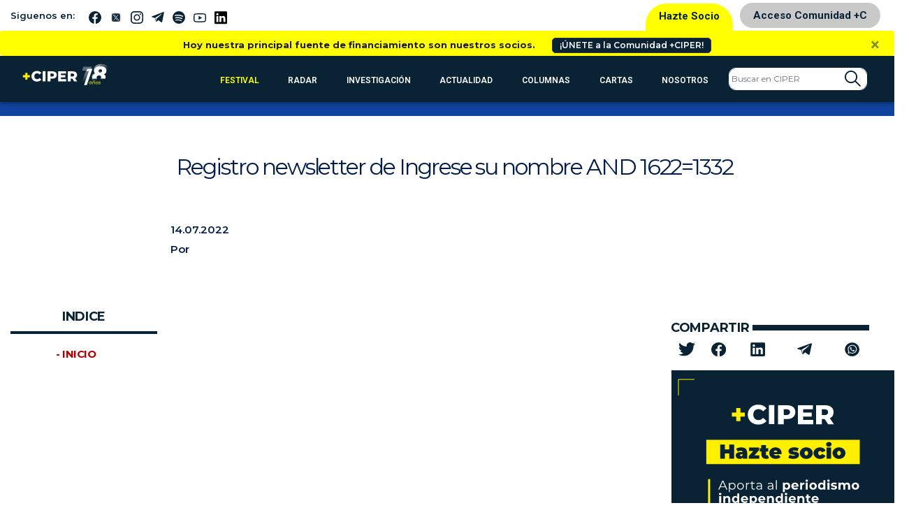

--- FILE ---
content_type: image/svg+xml
request_url: https://www.ciperchile.cl/wp-content/themes/syms/assets/img/icono-youtube.svg
body_size: 909
content:
<svg xmlns="http://www.w3.org/2000/svg" width="25.932" height="18.74" viewBox="0 0 25.932 18.74"><path d="M12.963,19.239h-.007c-.782-.005-7.7-.068-9.66-.6a4.008,4.008,0,0,1-2.82-2.818A29.414,29.414,0,0,1,0,9.895,29.968,29.968,0,0,1,.475,3.922l0-.006A4.093,4.093,0,0,1,3.293,1.079l.01,0C5.241.567,12.172.5,12.956.5h.014c.784.005,7.72.068,9.662.6A4.007,4.007,0,0,1,25.45,3.913a28.535,28.535,0,0,1,.477,6,29.5,29.5,0,0,1-.475,5.92v.006a4.009,4.009,0,0,1-2.822,2.819l-.006,0c-1.938.509-8.869.571-9.653.577h-.007ZM2.433,4.441a28.98,28.98,0,0,0-.407,5.44v.027a27.231,27.231,0,0,0,.408,5.39,1.975,1.975,0,0,0,1.391,1.386c1.446.391,7.08.514,9.139.529a70.557,70.557,0,0,0,9.142-.51,1.977,1.977,0,0,0,1.388-1.386,27.325,27.325,0,0,0,.407-5.39c0-.011,0-.021,0-.032A26.374,26.374,0,0,0,23.5,4.448v0A1.977,1.977,0,0,0,22.1,3.054c-1.432-.392-7.075-.514-9.139-.529a70.653,70.653,0,0,0-9.14.509,2.032,2.032,0,0,0-1.39,1.407ZM24.472,15.579h0ZM10.381,13.972v-8.2l7.091,4.1Zm0,0" transform="translate(0.002 -0.5)" fill="#092334"/></svg>